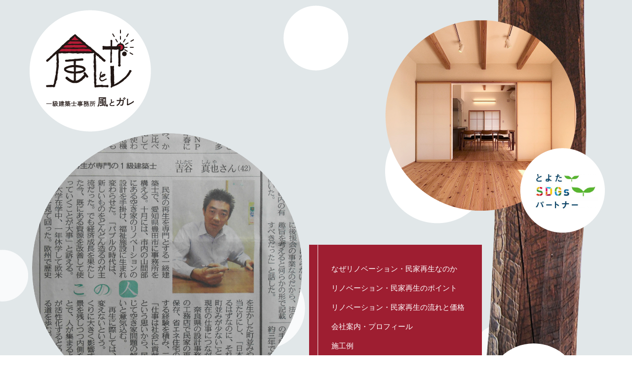

--- FILE ---
content_type: text/css
request_url: https://kazetogare.com/css/style.css
body_size: 23288
content:
@charset "UTF-8";
/*---------------
Reset
---------------*/
/* 
html5doctor.com Reset Stylesheet
v1.6.1
Last Updated: 2010-09-17
Author: Richard Clark - http://richclarkdesign.com 
Twitter: @rich_clark
*/
html, body, div, span, object, iframe,
h1, h2, h3, h4, h5, h6, p, blockquote, pre,
abbr, address, cite, code,
del, dfn, em, img, ins, kbd, q, samp,
small, strong, sub, sup, var,
b, i,
dl, dt, dd, ol, ul, li,
fieldset, form, label, legend,
table, caption, tbody, tfoot, thead, tr, th, td,
article, aside, canvas, details, figcaption, figure,
footer, header, hgroup, menu, nav, section, summary,
time, mark, audio, video {
  margin: 0;
  padding: 0;
  border: 0;
  outline: 0;
  font-size: 100%;
  vertical-align: baseline;
  background: transparent;
  font-weight: normal; }

body {
  line-height: 1; }

article, aside, details, figcaption, figure,
footer, header, hgroup, menu, nav, section {
  display: block; }

nav ul {
  list-style: none; }

blockquote, q {
  quotes: none; }

blockquote:before, blockquote:after,
q:before, q:after {
  content: '';
  content: none; }

a {
  margin: 0;
  padding: 0;
  font-size: 100%;
  vertical-align: baseline;
  background: transparent; }

/* change colours to suit your needs */
ins {
  background-color: #ff9;
  color: #000;
  text-decoration: none; }

/* change colours to suit your needs */
mark {
  background-color: #ff9;
  color: #000;
  font-style: italic;
  font-weight: bold; }

del {
  text-decoration: line-through; }

abbr[title], dfn[title] {
  border-bottom: 1px dotted;
  cursor: help; }

table {
  border-collapse: collapse;
  border-spacing: 0; }

/* change border colour to suit your needs */
hr {
  display: block;
  height: 1px;
  border: 0;
  border-top: 1px solid #cccccc;
  margin: 1em 0;
  padding: 0; }

input, select {
  vertical-align: middle; }

/*---------------
Layout
---------------*/
/*--------------------
Common Style 
--------------------*/
/* clearfix */
.clearfix {
  *zoom: 1; }
  .clearfix:after {
    content: ".";
    display: block;
    clear: both;
    height: 0;
    visibility: hidden; }

.clearline {
  clear: both;
  margin: 50px 0;
  border: none;
  border-bottom: 1px dotted #9e1e31; }

.clearwhite {
  clear: both;
  margin: 50px 0;
  border: none;
  border-bottom: 1px dotted #fff;
  opacity: 0; }

/* display none */
.display-none {
  display: none; }

@media screen and (max-width: 399px) {
  .display-none-sm {
    display: none; } }
@media screen and (max-width: 767px) {
  .display-none-md {
    display: none; } }
@media screen and (max-width: 999px) {
  .display-none-lg {
    display: none; } }
@media screen and (max-width: 1199px) {
  .display-none-xl {
    display: none; } }
html {
  font-size: 62.5%; }

body {
  font-size: 1.0rem;
  line-height: 180%; }

a {
  color: #9e1e31; }
  a:hover, a:active, a:focus {
    color: #dc465c; }
  a:hover {
    opacity: .7; }

/*centering、left、right*/
.img-center {
  text-align: center;
  margin: 0 auto; }

.box-left {
  float: left; }

.box-right {
  float: right; }

.text-left {
  text-align: left; }

.text-right {
  text-align: right; }

.text-center {
  text-align: center; }

/*スマホの場合は画像幅を100%に*/
@media screen and (max-width: 767px) {
  img {
    max-width: 100%;
    height: auto;
    width: auto; } }

.wrap {
  background-color: #e1e7e9;
  *zoom: 1; }
  .wrap:after {
    content: ".";
    display: block;
    clear: both;
    height: 0;
    visibility: hidden; }

@media screen and (min-width: 768px) {
  .container {
    width: 1200px;
    margin: 0 auto; } }

@media screen and (min-width: 768px) {
  .pagecontainer {
    width: 1100px;
    margin: 0 auto; } }
.pagecontainer p {
  font-size: 14px;
  font-size: 1.4rem; }

.upcontain {
  margin: -56px auto 0 auto;
  position: relative; }

/*Header*/
#header {
  position: relative; }
  #header div.redline {
    border-bottom: 1px solid #9e1e31;
    margin: 0;
    position: absolute;
    top: 74px;
    width: 100%; }

div.pageTitle {
  background: url(../img/heading.png) no-repeat top left;
  min-height: 131px;
  z-index: 0; }
  @media screen and (min-width: 768px) {
    div.pageTitle {
      width: 1170px;
      margin: 0 auto; }
      div.pageTitle h1 {
        padding: 40px 0 0 125px; } }
  @media screen and (max-width: 767px) {
    div.pageTitle {
      background-size: 50%;
      background-position: -20px 0; }
      div.pageTitle h1 {
        padding: 15px 0 0 70px; } }
  div.pageTitle h1 {
    font-size: 20px;
    font-size: 2rem;
    line-height: 120%; }
    div.pageTitle h1 span {
      color: #9e1e31;
      font-size: 28px;
      font-size: 2.8rem;
      letter-spacing: 3px;
      margin-right: 5px; }
    div.pageTitle h1 small {
      font-size: 75%; }

/*Footer*/
#footer {
  clear: both;
  text-align: center;
  color: #9e1e31;
  border-top: 1px solid #9e1e31;
  padding: 30px 5px 10px 5px;
  background-color: #e1e7e9;
  font-size: 14px;
  font-size: 1.4rem; }
  #footer a {
    color: #9e1e31; }
  #footer p.copyright {
    color: #000;
    font-size: 12px;
    font-size: 1.2rem; }
  #footer dt, #footer dd {
    display: inline; }
    @media screen and (max-width: 767px) {
      #footer dt, #footer dd {
        display: block;
        margin: 5px; } }
  #footer dt {
    color: #fff;
    background: #9e1e31;
    padding: 4px;
    margin: 0 5px; }
  @media screen and (min-width: 768px) {
    #footer dl {
      text-align: left; } }
  #footer ul {
    clear: both;
    margin: 20px; }
  #footer li {
    display: inline; }
    @media screen and (min-width: 768px) {
      #footer li {
        margin: 0 20px;
        line-height: 200%; } }

@media screen and (min-width: 768px) {
  div.footerwrap {
    width: 1200px;
    margin: 0 auto; } }

@media screen and (min-width: 768px) {
  p.footertitle {
    float: left;
    margin-left: 100px; } }
p.footertitle span {
  font-size: 28px;
  font-size: 2.8rem; }
@media screen and (max-width: 767px) {
  p.footertitle {
    margin-bottom: 10px; } }

/*Wordpressネイティブ*/
/* editor */
strong {
  font-weight: bold; }

em {
  font-style: italic; }

blockquote {
  display: block;
  -webkit-margin-before: 1em;
  -webkit-margin-after: 1em;
  -webkit-margin-start: 40px;
  -webkit-margin-end: 40px; }

/* img */
.aligncenter {
  display: block;
  margin: 0 auto; }

.alignright {
  float: right; }

.alignleft {
  float: left; }

img[class*="wp-image-"],
img[class*="attachment-"] {
  height: auto;
  max-width: 100%; }

/* clearfix */
.clearfix {
  overflow: hidden;
  zoom: 1; }

.clearfix:after {
  content: "";
  display: block;
  clear: both; }

/*---------------
Main
---------------*/
/*Toppage*/
.topwrap {
  background: url(../img/topbg_dot.gif) #e1e7e9;
  background-position: right top;
  background-repeat: repeat;
  overflow: hidden; }

.topcontainer {
  position: relative;
  min-height: 480px; }
  @media screen and (min-width: 768px) {
    .topcontainer {
      width: 1200px;
      min-height: 990px;
      background: url(../img/topbg_wood.png) no-repeat right; } }
  .topcontainer h1 {
    padding: 20px 0 0 20px; }
    @media screen and (max-width: 767px) {
      .topcontainer h1 img {
        width: 30%; } }

@media screen and (min-width: 768px) {
  .slide {
    width: 547px;
    height: 547px;
    border-radius: 100%;
    position: absolute;
    top: 270px;
    left: 25px; }
    .slide div {
      border-radius: 100%; } }
@media screen and (max-width: 767px) {
  .slide {
    width: 100%;
    margin-top: 150px; } }

.topimg1 {
  position: absolute; }
  @media screen and (min-width: 768px) {
    .topimg1 {
      top: 40px;
      left: 740px; } }

.topimg2 {
  position: absolute; }
  @media screen and (min-width: 768px) {
    .topimg2 {
      top: 40px;
      left: 420px; } }

.topimg3 {
  position: absolute; }
  @media screen and (min-width: 768px) {
    .topimg3 {
      top: 800px;
      left: 0px; } }

.topimg4 {
  position: absolute; }
  @media screen and (min-width: 768px) {
    .topimg4 {
      top: 850px;
      left: 400px; } }

.topmenu {
  position: absolute;
  background-image: url(../img/whiteline.png);
  background-repeat: repeat-y;
  background-position: 5% 0%;
  background-color: #9e1e31;
  font-size: 15px;
  font-size: 1.5rem; }
  .topmenu li a {
    color: #fff;
    text-decoration: none;
    padding: 5px 0 5px 15px; }
  @media screen and (min-width: 768px) {
    .topmenu {
      padding: 30px;
      top: 496px;
      left: 586px;
      width: 290px;
      height: 370px; }
      .topmenu li a {
        line-height: 260%; } }
  @media screen and (max-width: 767px) {
    .topmenu {
      padding: 10px;
      top: 0;
      right: 0;
      width: 60%;
      font-size: 11px;
      font-size: 1.1rem;
      background-position: 8% 40%; }
      .topmenu li a {
        padding: 5px 0 5px 15px;
        line-height: 200%; } }

.newsbox {
  background: #fff;
  text-align: center; }
  .newsbox a {
    color: #000;
    text-decoration: none; }
  .newsbox p.newtitle {
    color: #9e1e31;
    border-bottom: 2px solid #9e1e31;
    margin-bottom: 10px; }
  @media screen and (min-width: 768px) {
    .newsbox {
      width: 130px;
      height: 130px;
      border-radius: 100%;
      position: absolute;
      border: 30px solid #fff;
      top: 200px;
      left: 360px; }
      .newsbox p.newtitle {
        padding: 10px 0;
        font-size: 18px;
        font-size: 1.8rem;
        letter-spacing: 3px; } }
  @media screen and (max-width: 767px) {
    .newsbox p.newtitle {
      padding: 5px 0;
      letter-spacing: 3px; } }

/*Pages*/
/*what*/
div.whatimg {
  text-align: center;
  margin: -40px auto 0 auto;
  z-index: 100;
  position: relative; }
  @media screen and (min-width: 768px) {
    div.whatimg {
      width: 1069px; } }
  @media screen and (max-width: 767px) {
    div.whatimg {
      width: 100%; } }

@media screen and (min-width: 768px) {
  div.whatBox {
    border-left: 10px solid #9e1e31;
    min-height: 550px;
    box-sizing: border-box;
    width: 1068px;
    margin: 0 auto;
    line-height: 0; }
    div.whatBox p {
      float: left;
      width: 500px;
      padding: 20px;
      line-height: 150%; }
    div.whatBox img {
      margin-top: 10px; } }
@media screen and (max-width: 767px) {
  div.whatBox p {
    padding: 10px; } }

/*point*/
div.pointBox {
  text-align: center;
  position: relative; }
  @media screen and (min-width: 768px) {
    div.pointBox {
      margin: -40px 0 0 0;
      width: 360px;
      box-sizing: border-box;
      border-left: 10px solid #9e1e31;
      float: left;
      min-height: 1000px; } }
  div.pointBox img.pointimg {
    margin: 30px; }
  div.pointBox h2 {
    font-size: 18px;
    font-size: 1.8rem;
    line-height: 150%; }
  div.pointBox p {
    margin: 30px;
    line-height: 180%; }

@media screen and (min-width: 768px) {
  div.pointBoxLast {
    border-right: 10px solid #9e1e31;
    width: 370px; } }

/*flow*/
div.flowbox {
  box-sizing: border-box; }
  @media screen and (min-width: 768px) {
    div.flowbox {
      width: 933px;
      min-height: 1922px;
      float: right;
      border-left: 10px solid #9e1e31;
      padding-top: 20px; } }
  div.flowbox h2 {
    border-bottom: 1px solid #9e1e31;
    color: #9e1e31;
    font-size: 18px;
    font-size: 1.8rem;
    line-height: 150%;
    padding-bottom: 6px;
    margin: 20px; }
    @media screen and (max-width: 767px) {
      div.flowbox h2 {
        font-size: 14px;
        font-size: 1.4rem; } }
    div.flowbox h2 span {
      color: #fff;
      background-color: #9e1e31;
      font-size: 11px;
      font-size: 1.1rem; }
    div.flowbox h2 span.number {
      font-size: 140%;
      padding: 10px;
      margin-right: 10px; }
    div.flowbox h2 span.free {
      float: right;
      padding: 5px 8px; }
    div.flowbox h2 span.agree {
      color: #000;
      background: none;
      float: right;
      border-left: 1px solid #9e1e31;
      margin: 8px 5px 0 0;
      padding-left: 5px; }
  div.flowbox p {
    clear: both;
    margin: 15px 30px 30px 30px;
    line-height: 180%; }

div.bgphoto {
  width: 167px;
  float: left;
  line-height: 0; }

/*about*/
.aboutwrap {
  background-image: url(../img/aboutbg3.png);
  background-repeat: no-repeat;
  background-position: top 100px left 50px; }

div.aboutBox {
  font-size: 14px;
  font-size: 1.4rem;
  position: relative; }
  @media screen and (min-width: 768px) {
    div.aboutBox {
      width: 760px;
      border-left: 8px solid #9e1e31;
      float: right;
      margin: 30px 0 0 0;
      position: relative;
      min-height: 920px; }
      div.aboutBox div.konohito {
        position: absolute;
        right: 0;
        top: 0; }
        div.aboutBox div.konohito img {
          z-index: 0; } }
  div.aboutBox h2.companyName {
    margin: 10px 0 0 0;
    padding: 0 0 5px 30px;
    border-bottom: 1px solid #9e1e31;
    width: 280px;
    font-size: 16px;
    font-size: 1.6rem; }
    div.aboutBox h2.companyName span {
      font-size: 150%; }
  div.aboutBox img.logoimg {
    padding: 20px 0 0 30px; }
  div.aboutBox p.kyokanum {
    padding: 20px 0 0 30px; }
  div.aboutBox dl {
    margin: 20px 0 0 0;
    line-height: 180%;
    position: relative;
    z-index: 1; }
    div.aboutBox dl dt {
      border-bottom: 1px solid #9e1e31;
      text-align: right;
      display: inline-block;
      padding: 0 0 0 30px;
      color: #9e1e31; }
      @media screen and (min-width: 768px) {
        div.aboutBox dl dt {
          width: 70px; } }
    div.aboutBox dl dd {
      margin: 0 0 0 10px;
      display: inline; }
  @media screen and (max-width: 767px) {
    div.aboutBox table {
      font-size: 12px;
      font-size: 1.2rem; } }

div.profile {
  padding: 30px 0 0 30px;
  line-height: 180%; }
  div.profile h2 {
    font-size: 30px;
    font-size: 3rem;
    margin: 0 0 20px 0; }
    div.profile h2 span {
      background: #9e1e31;
      color: #fff;
      font-size: 50%;
      padding: 5px;
      margin-right: 10px; }
    div.profile h2 img {
      vertical-align: text-bottom; }
  div.profile p {
    margin: 20px 20px 20px 0; }
    @media screen and (min-width: 768px) {
      div.profile p {
        margin: 30px 0;
        width: 350px; } }

div.example {
  background: #fff;
  width: 240px;
  height: 240px;
  border-radius: 100%;
  border: 20px solid #fff;
  padding: 30px;
  text-align: center;
  font-size: 14px;
  font-size: 1.4rem; }
  @media screen and (max-width: 767px) {
    div.example {
      margin: 10px auto; } }
  @media screen and (min-width: 768px) {
    div.example {
      position: absolute;
      top: 450px;
      left: 400px; } }
  div.example h3 {
    border-bottom: 1px solid #9e1e31;
    color: #9e1e31;
    margin: 30px 0 20px 0; }
  div.example ul {
    text-align: left;
    width: 120px;
    float: left; }
    div.example ul li {
      list-style: none;
      line-height: 200%; }
      div.example ul li a {
        color: #000;
        text-decoration: none; }

@media screen and (min-width: 768px) {
  div.slogan {
    width: 340px;
    float: left;
    margin: 0 0 0 -45px; } }
@media screen and (max-width: 767px) {
  div.slogan {
    height: 200px;
    overflow: hidden; } }

/*qanda*/
div.qandabox {
  box-sizing: border-box; }
  @media screen and (min-width: 768px) {
    div.qandabox {
      width: 934px;
      min-height: 940px;
      float: right;
      border-left: 10px solid #9e1e31;
      padding-top: 20px; } }
  div.qandabox h2 {
    border-bottom: 1px solid #9e1e31;
    font-size: 18px;
    font-size: 1.8rem;
    line-height: 150%;
    padding-bottom: 6px;
    margin: 20px; }
    @media screen and (max-width: 767px) {
      div.qandabox h2 {
        font-size: 14px;
        font-size: 1.4rem; } }
    div.qandabox h2 span {
      color: #9e1e31;
      background-color: #fff;
      padding: 10px;
      margin-right: 10px; }
  div.qandabox h3 {
    border-bottom: 1px solid #9e1e31;
    font-size: 18px;
    font-size: 1.8rem;
    line-height: 150%;
    padding-bottom: 6px;
    margin: 20px; }
    @media screen and (max-width: 767px) {
      div.qandabox h3 {
        font-size: 14px;
        font-size: 1.4rem; } }
    div.qandabox h3 span {
      color: #fff;
      background-color: #9e1e31;
      padding: 10px;
      margin-right: 10px; }
  div.qandabox p {
    clear: both;
    margin: 15px 30px 30px 30px;
    line-height: 180%; }

div.qabgphoto {
  width: 166px;
  float: left;
  line-height: 0;
  background: url(../img/qabg.png) repeat-y;
  overflow: hidden;
  min-height: 1880px; }

/*Contact*/
@media screen and (min-width: 768px) {
  .contactwrap {
    background-image: url(../img/contactbg3.png);
    background-repeat: no-repeat;
    background-position: center; } }

div.contactBox {
  font-size: 14px;
  font-size: 1.4rem; }
  @media screen and (min-width: 768px) {
    div.contactBox {
      padding: 10px 0 10px 40px;
      margin: 0 0 0 30px;
      border-left: 8px solid #9e1e31;
      position: relative;
      min-height: 720px;
      background-image: url(../img/conbg.png);
      background-repeat: no-repeat;
      background-position: 100% 20%;
      background-size: 55%; } }
  @media screen and (max-width: 767px) {
    div.contactBox {
      padding: 10px; } }
  div.contactBox h2 {
    font-size: 20px;
    font-size: 2rem;
    color: #fff;
    padding: 10px;
    margin: 30px 0;
    background: #9e1e31; }
    @media screen and (min-width: 768px) {
      div.contactBox h2 {
        width: 400px; } }
  div.contactBox dl dt {
    margin: 5px 0 0 0; }
  div.contactBox dl dd {
    margin: 2px 0 5px 0; }
  div.contactBox input, div.contactBox textarea {
    font-size: 18px;
    font-size: 1.8rem; }
    @media screen and (max-width: 767px) {
      div.contactBox input, div.contactBox textarea {
        width: 100%; } }
  div.contactBox p.submitbtn input {
    background: #9e1e31;
    color: #fff; }

/*Blog*/
.entrybody {
  background: #fff;
  margin: 10px;
  padding: 20px;
  *zoom: 1; }
  .entrybody:after {
    content: ".";
    display: block;
    clear: both;
    height: 0;
    visibility: hidden; }
  @media screen and (max-width: 767px) {
    .entrybody img {
      width: 100%; } }
  .entrybody h2 {
    font-size: 20px;
    font-size: 2rem;
    border-bottom: 5px solid #9e1e31;
    border-left: 5px double #9e1e31;
    padding: 0 0 5px 10px;
    margin: 5px 0 15px 0; }
    .entrybody h2 span {
      text-align: right;
      float: right;
      color: #9e1e31;
      font-size: 75%; }
      @media screen and (max-width: 767px) {
        .entrybody h2 span {
          font-size: 40%; } }
    .entrybody h2 a {
      color: #000;
      text-decoration: none; }
  .entrybody p {
    line-height: 180%; }

.blogparts {
  margin: 20px; }
  @media screen and (min-width: 768px) {
    .blogparts {
      width: 1020px;
      margin: 20px auto; } }
  .blogparts h3 {
    border-bottom: 1px solid #9e1e31;
    border-left: 5px solid #9e1e31;
    font-size: 16px;
    font-size: 1.6rem;
    padding: 0 0 5px 10px;
    margin: 10px 0; }
  .blogparts ul li {
    list-style: none;
    font-size: 15px;
    font-size: 1.5rem;
    line-height: 200%;
    margin-left: 15px; }
    .blogparts ul li a {
      color: #000; }

@media screen and (min-width: 768px) {
  .col-4 {
    width: 340px;
    float: left;
    box-sizing: border-box;
    border: 10px solid #e1e7e9; } }

/*Blog 一覧ページ*/
div.entryListBox {
  display: flex;
  flex-wrap: wrap;
  align-content: flex-end; }
  div.entryListBox .blogentry {
    float: left;
    box-sizing: border-box;
    background: #fff;
    border: 10px solid #fff; }
    @media screen and (min-width: 768px) {
      div.entryListBox .blogentry {
        width: 31%;
        margin: 1%; } }
    @media screen and (max-width: 767px) {
      div.entryListBox .blogentry {
        width: 100%;
        margin-bottom: 10px; } }
    div.entryListBox .blogentry img {
      width: 100%;
      height: 200px;
      object-fit: cover; }
    div.entryListBox .blogentry h2 {
      font-size: 16px;
      font-size: 1.6rem;
      padding: 0 0 5px 10px;
      margin: 10px 0;
      border-bottom: 1px solid #9e1e31;
      border-left: 5px solid #9e1e31; }
    div.entryListBox .blogentry p {
      line-height: 180%; }
    div.entryListBox .blogentry p.date {
      text-align: right;
      color: #9e1e31;
      border-bottom: 1px dotted #9e1e31;
      margin-bottom: 10px; }

/*Works*/
ul.worksmenu {
  float: right;
  padding-top: 48px; }
  @media screen and (min-width: 768px) {
    ul.worksmenu {
      padding-right: 540px; } }
  ul.worksmenu li {
    display: inline;
    font-size: 16px;
    font-size: 1.6rem;
    margin: 0 3px; }
    ul.worksmenu li a {
      padding: 10px;
      text-decoration: none;
      color: #fff;
      background: #9e1e31; }
      ul.worksmenu li a:hover, ul.worksmenu li a:active, ul.worksmenu li a:focus {
        color: white; }
      ul.worksmenu li a:hover {
        opacity: .7; }
    ul.worksmenu li a.linkhere {
      color: #9e1e31;
      background: #fff; }
      ul.worksmenu li a.linkhere:hover, ul.worksmenu li a.linkhere:active, ul.worksmenu li a.linkhere:focus {
        color: #dc465c; }
      ul.worksmenu li a.linkhere:hover {
        opacity: .7; }

/*Works個別ページ*/
div.worksBox {
  font-size: 14px;
  font-size: 1.4rem; }
  @media screen and (min-width: 768px) {
    div.worksBox {
      padding: 40px 0 10px 50px;
      margin: 0 0 0 30px;
      border-left: 8px solid #9e1e31;
      position: relative;
      min-height: 720px;
      background-repeat: no-repeat;
      background-position: 100% 20%;
      background-size: 55%; } }
  @media screen and (max-width: 767px) {
    div.worksBox {
      padding: 10px; } }
  div.worksBox .worksinfo {
    line-height: 150%; }
    @media screen and (min-width: 768px) {
      div.worksBox .worksinfo {
        width: 200px;
        float: left; } }
    div.worksBox .worksinfo h2 {
      font-size: 18px;
      font-size: 1.8rem;
      margin: 0 0 20px 0; }
  @media screen and (min-width: 768px) {
    div.worksBox .worksphoto {
      float: right;
      width: 800px; } }

/*Works一覧ページ*/
div.worksListBox {
  display: flex;
  text-align: center;
  flex-wrap: wrap;
  align-content: flex-end; }
  div.worksListBox .worksentry {
    float: left;
    box-sizing: border-box; }
    @media screen and (min-width: 768px) {
      div.worksListBox .worksentry {
        width: 31%;
        margin: 1%; }
        div.worksListBox .worksentry img {
          width: 270px;
          height: 270px;
          border-radius: 100%; }
        div.worksListBox .worksentry img.movieBtn {
          width: 180px;
          height: 30px;
          border-radius: 0%; } }
    @media screen and (max-width: 767px) {
      div.worksListBox .worksentry {
        width: 50%; }
        div.worksListBox .worksentry img {
          width: 160px;
          height: 160px;
          border-radius: 100%; }
        div.worksListBox .worksentry img.movieBtn {
          width: 160px;
          height: auto;
          border-radius: 0%; } }
    div.worksListBox .worksentry h2 {
      font-size: 16px;
      font-size: 1.6rem;
      padding: 0 0 5px 10px;
      margin: 10px 30px;
      border-bottom: 1px solid #9e1e31;
      border-left: 5px solid #9e1e31; }

/*ページネーション*/
div.pagerbox {
  margin: 10px auto;
  font-size: 150%; }

/*# sourceMappingURL=style.css.map */
